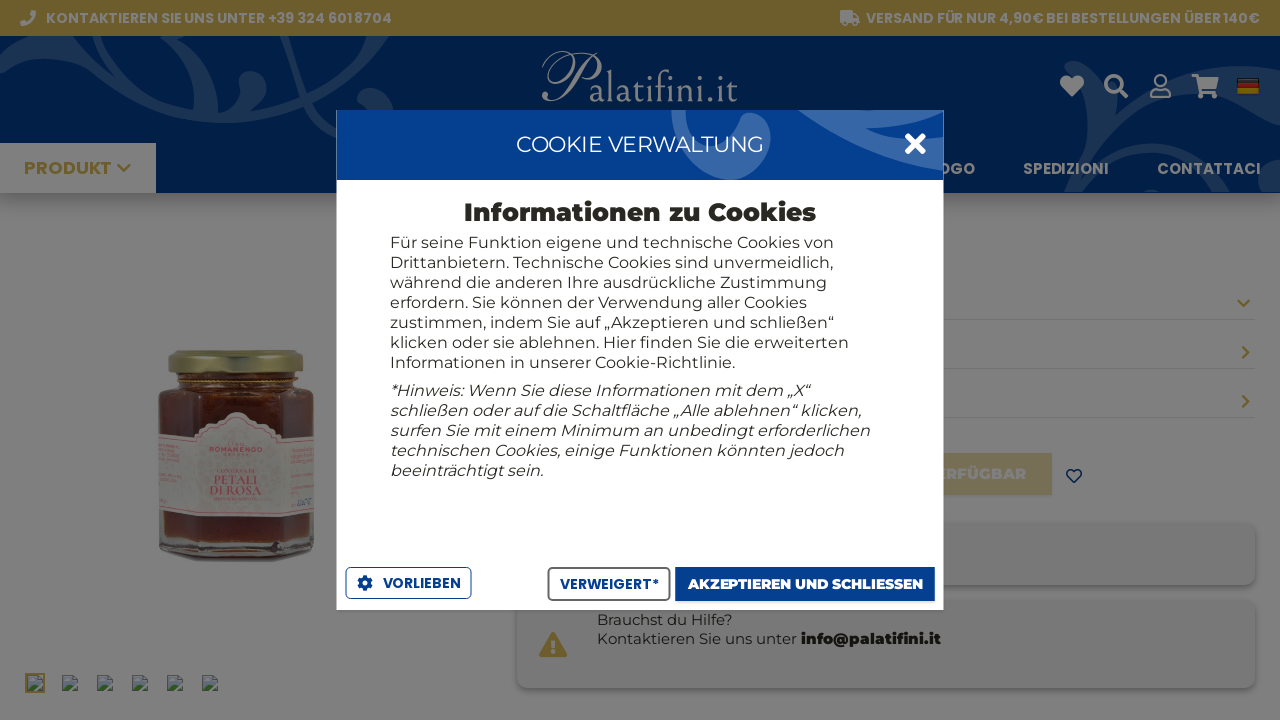

--- FILE ---
content_type: text/html; charset=UTF-8
request_url: https://www.palatifini.it/de/snoep/2550-caramelle-leone-pesci-di-liquirizia-500-gr.html
body_size: 2563
content:
<!DOCTYPE html PUBLIC "-//W3C//DTD XHTML 1.0 Transitional//EN" "http://www.w3.org/TR/xhtml1/DTD/xhtml1-transitional.dtd"><html xmlns="http://www.w3.org/1999/xhtml">
            <head id='gears-ui-head'><script></script><script>
!function(f,b,e,v,n,t,s)
{if(f.fbq)return;n=f.fbq=function(){n.callMethod?
n.callMethod.apply(n,arguments):n.queue.push(arguments)};
if(!f._fbq)f._fbq=n;n.push=n;n.loaded=!0;n.version='2.0';
n.queue=[];t=b.createElement(e);t.async=!0;
t.src=v;s=b.getElementsByTagName(e)[0];
s.parentNode.insertBefore(t,s)}(window, document,'script',
'https://connect.facebook.net/en_US/fbevents.js');
fbq('init', '429441697669539');
fbq('track', 'PageView');
</script>
<noscript><img height="1" width="1" style="display:none"
src="https://www.facebook.com/tr?id=429441697669539&ev=PageView&noscript=1"
/></noscript><script></script><meta content="text/html; charset=UTF-8" http-equiv="Content-Type"/>
            <meta name="viewport" content="width=device-width, user-scalable=no, minimum-scale=1.0, maximum-scale=1.0">
            <meta name="apple-mobile-web-app-capable" content="yes">
            <meta name="apple-mobile-web-app-status-bar-style" content="black">
            <meta name="google" value="notranslate">
            <link rel="shortcut icon" href="https://www.palatifini.it/app.engine/ui/css/images/favicon.png?version=1.2.5" />
<link rel="apple-touch-icon" href="https://www.palatifini.it/app.engine/ui/css/images/?version=1.2.5" />

            <link href="https://www.palatifini.it/app.engine/ui/css/themes/palatifini/styles.css?version=1.0.058" rel="stylesheet" type="text/css" />
        <meta property="og:url" content="https://www.palatifini.it/de/snoep/2550-caramelle-leone-pesci-di-liquirizia-500-gr.html" />
<meta property="og:description" content="" />
<meta property="og:image" content="https://static.palatifini.it/images/product/800x800/erioxnxl8w-00011118.jpg" />
<meta property="og:image_secure" content="https://static.palatifini.it/images/product/800x800/erioxnxl8w-00011118.jpg" />
<title>Palatifini</title>
<script>var swprivate=false;
var app_defaults={"home_title":"Comprare vino online in gruppo con gli amici","control":"desktop","width":1084,"gap":5,"innergap":10,"single":537,"double":1084,"single3":358,"double3":716,"single2":545,"toolbar_height_mini":32,"toolbar_height":40,"toolbar_height_big":110,"header_main":50,"home_header_height":100,"header_height":57,"header_main_height":100,"header_pre_height":36,"left":0,"resize":{"width":1200,"min_width":1000},"search":{"width":750,"height":430,"button_height":"40px","container":{"width":"370px","left":"160px"}},"dialog":{"closeicon":"fas fa-times","shadow":"dark"},"icons":{"back":"ae-chevron-big-3-01"},"window":{"width":"300px","height":"400px","arrow_left":"137px"}};
var device="DESKTOP";
var browser="CHROME";
var prefix="-webkit-";
var useragent="{\"devicefamily\":\"DESKTOP\",\"devicetype\":\"MACINTOSH\"}";
var uidirectives={"iscroll":2,"device":"DESKTOP","browser":"CHROME","prefix":"-webkit-","title":"Palatifini","favicon":"favicon.png","webservicer":"https:\/\/www.palatifini.it\/api\/","interfaceurl":"https:\/\/www.palatifini.it\/","interfacepath":"","serverurl":"https:\/\/www.palatifini.it\/","enginepath":"app.engine\/","metas":{"swversion":"1.2.5","build":1,"smartarea_lazy":["ckeditor.js","ckeditor-it.js","ckfinder.js"],"language":"de","content":{"menu":[{"id":"140","title":"Regali","rtitle":"confezioni-regalo","date":"07\/08\/2023 19:30","status":"9","link":null,"route_inner":"gift-baskets\/","images":[]},{"id":"139","title":"Blog","rtitle":"blog","date":"07\/08\/2023 19:17","status":"9","link":"https:\/\/www.palatifini.it\/cumgranosalis\/","route_inner":"","images":[]},{"id":"127","title":"Catalogo","rtitle":"catalogo-rossi","date":"05\/08\/2023 11:07","status":"9","link":null,"route_inner":"i-cataloghi-rossi\/","images":[]},{"id":"128","title":"Spedizioni","rtitle":"spedizioni","date":"05\/08\/2023 11:27","status":"9","link":null,"route_inner":"shipments\/","images":[]},{"id":"129","title":"Contattaci","rtitle":"contattaci","date":"05\/08\/2023 12:03","status":"9","link":null,"route_inner":"contattaci\/","images":[]}],"statics":[{"id":"131","title":"Il Club Rossi 1947","rtitle":"club-rossi-1947","date":"05\/08\/2023 12:40","status":"9","link":null,"route_inner":"fidelity-points\/","images":[]}]},"route":"\/","routeparams":{"id":"2550-caramelle-leone-pesci-di-liquirizia-500-gr.html","route":"de\/snoep\/"},"google_analitycs":null,"google_tagmanager":null,"facebook_app_id":"377259909049488","facebook_pixel_id":"184556771895377","google_firebase":null,"google_ga4":{"id":"G-YTKCCKZ0Q1"},"home":null,"menu":true,"registration":true,"footer":null,"fidelitymanager":null,"welcome_msg":true,"legals_cookies_consent":null},"components":["core","legals","logs","imaging","home","content","category","personal","profile","contact","profilemenu","language","registration","product","purchase","promocode","buyingcontract","wallet","favorite","search","review","pgwnexi"],"skey":"","ekey":"","devicefamily":"DESKTOP","devicetype":"MACINTOSH","access_key":"ae-26023-92c183c81621ac67fd196510677297425ab76b02","access_id":"aengine_dtk"};
var webservicer="https:\/\/www.palatifini.it\/api\/";
</script><link href="https://www.palatifini.it/app.engine/ui/css/aengine.desktop.pkg.css?version=1.2.5" rel="stylesheet" type="text/css" />
<link rel="manifest" href="https://www.palatifini.it/manifest.json">
<script src="https://www.gstatic.com/firebasejs/8.3.2/firebase-app.js" type="text/javascript"></script>
<script src="https://www.gstatic.com/firebasejs/8.3.2/firebase-messaging.js" type="text/javascript"></script>
<script src="https://www.googletagmanager.com/gtag/js?id=G-YTKCCKZ0Q1" type="text/javascript"></script>
<script src="https://www.palatifini.it/app.engine/ui/js/aengine.desktop.init.pkg.js?version=1.2.5" type="text/javascript"></script>
<script src="https://www.palatifini.it/app.engine/ui/js/aengine.desktop.app.pkg.js?version=1.2.5" type="text/javascript"></script>
</head><body id='gears-ui'><div class='gears-viewport gears-abs gears-fit'>

            <div class='gears-visible gears-panel gears-abs gears-fit' id='viewport_panel' >
                
                    <div class='gears-content gears-abs gears-fit' style='top:0px;bottom:0px;'>
                        <div class='inner'>
                        
                        </div>
                    </div>
                
            </div>
        </div>

            <div class='gears-dialog gears-dialog-medium gears-dialog-center gears-scroll-desktop gears-panel gears-abs gears-fit gears-hidden' id='dialog_sys_msg' >
                <div class='gears-toolbar gears-abs  gears-toolbar-top' id='dialog_sys_msg_toolbar' style='height:48px;'><div class='gears-toolbar-dock docked-title'>Message</div><div class='gears-toolbar-dock docked-html'></div></div>

                    <div class='gears-content gears-abs gears-fit' style='top:48px;bottom:0px;'>
                        <div class='inner'>
                        <div class="gears-msg"></div>
                        </div>
                    </div>
                
            </div>
        <div class='gears-loader gears-abs gears-fit gears-hidden'>
            <div class='gears-loader-inner'>
                <div class='gears-loader-content'>
                    <div class='gears-loader-image'></div>
                    <div class='gears-loader-text'>Loading...</div>
                </div>
            </div>
        </div></body></html>